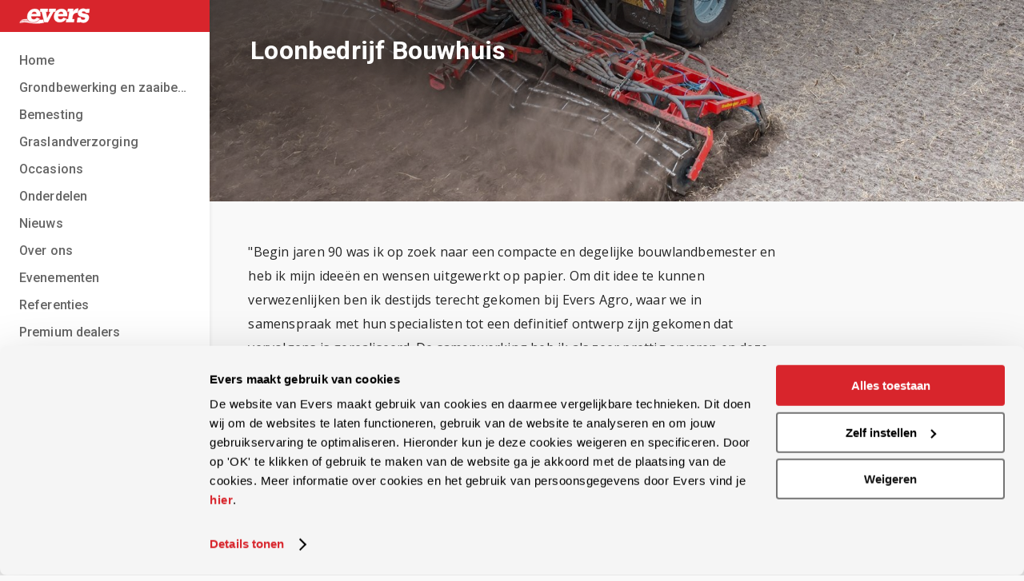

--- FILE ---
content_type: text/html; charset=UTF-8
request_url: https://www.eversagro.nl/loonbedrijf-bouwhuis
body_size: 5415
content:
<!DOCTYPE html>
<html xmlns="http://www.w3.org/1999/xhtml"
xml:lang="nl"
lang="nl">
<head>
<script>
window.dataLayer = window.dataLayer || [];
</script>
<!-- Google Tag Manager -->
<script>
(function (w, d, s, l, i) {
w[l] = w[l] || [];
w[l].push({
'gtm.start': new Date().getTime(),
event: 'gtm.js',
});
var f  = d.getElementsByTagName(s)[0],
j  = d.createElement(s),
dl = l != 'dataLayer' ? '&l=' + l : '';
j.async = true;
j.src =
'https://www.googletagmanager.com/gtm.js?id=' + i + dl;
f.parentNode.insertBefore(j, f);
})(window, document, 'script', 'dataLayer', 'GTM-PNTQCT');
</script>
<!-- End Google Tag Manager -->
<title>Loonbedrijf Bouwhuis</title>
<meta name="description"
content="" />
<meta name="robots"
content="index,follow,noydir,noodp" />
<meta http-equiv="Content-Type"
content="text/html; charset=UTF-8" />
<meta name="viewport"
content="width=device-width, initial-scale=1.0, viewport-fit=cover" />
<link rel="canonical"
href="" />
<link rel="stylesheet"
type="text/css"
media="screen"
href="/css/website.css?id=03ea0ee41e39cc6a7e49" />
<link rel="stylesheet"
href="https://i.icomoon.io/public/6a6aadce1f/eversagro/style.css">
<link rel="stylesheet"
href="https://fonts.googleapis.com/css?family=Open+Sans:400,600,700|Roboto:400,500,700">
<link rel="apple-touch-icon"
sizes="180x180"
href="/favicon/apple-touch-icon.png">
<link rel="icon"
type="image/png"
sizes="32x32"
href="/favicon/favicon-32x32.png">
<link rel="icon"
type="image/png"
sizes="16x16"
href="/favicon/favicon-16x16.png">
<link rel="manifest"
href="/favicon/manifest.json">
<link rel="mask-icon"
href="/favicon/safari-pinned-tab.svg"
color="#5bbad5">
<meta name="theme-color"
content="#ffffff">
<script type="application/ld+json">
{
"@context": "https://schema.org",
"@type": "Organization",
"url": "https://eversagro.nl",
"logo": "https://www.eversagro.nl/images/google-logo.png",
"contactPoint": {
"telephone": "+31 (0)546 644 866",
"contactType": "customer service"
}
}
</script>
</head>
<body>
<!-- Google Tag Manager (noscript) -->
<noscript>
<iframe src="https://www.googletagmanager.com/ns.html?id=GTM-PNTQCT"
height="0"
width="0"
style="display:none;visibility:hidden"></iframe>
</noscript>
<!-- End Google Tag Manager (noscript) -->
<nav class="nav">
<a href="/"
title="Home">
<div class="logo-holder">
<img src="/images/logo.svg"
alt="Evers Agro logo"
class="logo">
</div>
</a>
<ul class="menu-links">
<li>
<a href="/"
title="Home">Home</a>
</li>
<li>
<a href="https://www.eversagro.nl/grondbewerking"
title="">Grondbewerking en zaaibedbereiding</a>
<ul class="hovermenu ">
<li>
<a href="https://www.eversagro.nl/grondbewerking/ondergrond-woelen"
title="/grondbewerking">Ondergrond woelen en diepwoelen</a>
<ul class="hovermenu">
<li>
<a href="https://www.eversagro.nl/grondbewerking/grondmengen-of-lostrekken/vaste-tand-cultivator"
title="">Vaste tand cultivator</a>
</li>
<li>
<a href="https://www.eversagro.nl/grondbewerking/grondmengen-of-lostrekken/deelbare-cultivator"
title="">Deelbare cultivator met woelerfunctie</a>
</li>
<li>
<a href="https://www.eversagro.nl/grondbewerking/grondmengen-of-lostrekken/diepwoeler"
title="">Diepwoeler</a>
</li>
<li>
<a href="https://www.eversagro.nl/grondbewerking/cultiveren/voorzet-cultivator"
title="">Voorzetcultivator - Voorzetwoeler</a>
</li>
<li>
<a href="https://www.eversagro.nl/grondbewerking/ondergrond-woelen/ruggenteelt-woeler"
title="">Rijenteeltwoeler</a>
</li>
</ul>
</li>
<li>
<a href="https://www.eversagro.nl/grondbewerking/cultiveren"
title="/grondbewerking">Cultiveren</a>
<ul class="hovermenu">
<li>
<a href="https://www.eversagro.nl/grondbewerking/zaaibedbereiding/verende-tand-cultivator"
title="">Verende tand cultivator</a>
</li>
<li>
<a href="https://www.eversagro.nl/grondbewerking/stoppelbewerking/stoppelcultivator"
title="">Stoppelcultivator</a>
</li>
<li>
<a href="https://www.eversagro.nl/grondbewerking/grondmengen-of-lostrekken/vaste-tand-cultivator"
title="">Vaste tand cultivator</a>
</li>
<li>
<a href="https://www.eversagro.nl/grondbewerking/grondmengen-of-lostrekken/deelbare-cultivator"
title="">Deelbare cultivator met woelerfunctie</a>
</li>
<li>
<a href="https://www.eversagro.nl/grondbewerking/cultiveren/voorzet-cultivator"
title="">Voorzetcultivator - Voorzetwoeler</a>
</li>
</ul>
</li>
<li>
<a href="https://www.eversagro.nl/grondbewerking/groenbemester-inwerken"
title="/grondbewerking">Groenbemester inwerken</a>
<ul class="hovermenu">
<li>
<a href="https://www.eversagro.nl/grondbewerking/groenbemester-inwerken/snijrollen"
title="">Snijrollen</a>
</li>
<li>
<a href="https://www.eversagro.nl/grondbewerking/zaaibedbereiding/verende-tand-cultivator"
title="">Verende tand cultivator</a>
</li>
<li>
<a href="https://www.eversagro.nl/grondbewerking/stoppelbewerking/2-of-4-balks-schijveneg"
title="">2 balks schijveneg</a>
</li>
<li>
<a href="https://www.eversagro.nl/grondbewerking/stoppelbewerking/stoppelcultivator"
title="">Stoppelcultivator</a>
</li>
<li>
<a href="https://www.eversagro.nl/grondbewerking/grondmengen-of-lostrekken/vaste-tand-cultivator"
title="">Vaste tand cultivator</a>
</li>
<li>
<a href="https://www.eversagro.nl/grondbewerking/grondmengen-of-lostrekken/deelbare-cultivator"
title="">Deelbare cultivator met woelerfunctie</a>
</li>
<li>
<a href="https://www.eversagro.nl/grondbewerking/stoppelbewerking/4-balks-schijveneg"
title="">4 balks schijveneg</a>
</li>
<li>
<a href="https://www.eversagro.nl/grondbewerking-en-zaaibedbereiding/groenbemester-inwerken/vlaksnijder"
title="">Vlaksnijder </a>
</li>
</ul>
</li>
<li>
<a href="https://www.eversagro.nl/grondbewerking/stoppelbewerking"
title="/grondbewerking">Stoppelbewerking</a>
<ul class="hovermenu">
<li>
<a href="https://www.eversagro.nl/grondbewerking/groenbemester-inwerken/snijrollen"
title="">Snijrollen</a>
</li>
<li>
<a href="https://www.eversagro.nl/grondbewerking/stoppelbewerking/2-of-4-balks-schijveneg"
title="">2 balks schijveneg</a>
</li>
<li>
<a href="https://www.eversagro.nl/grondbewerking/stoppelbewerking/stoppelcultivator"
title="">Stoppelcultivator</a>
</li>
<li>
<a href="https://www.eversagro.nl/grondbewerking/stoppelbewerking/4-balks-schijveneg"
title="">4 balks schijveneg</a>
</li>
<li>
<a href="https://www.eversagro.nl/grondbewerking-en-zaaibedbereiding/groenbemester-inwerken/vlaksnijder"
title="">Vlaksnijder </a>
</li>
</ul>
</li>
<li>
<a href="https://www.eversagro.nl/bouwlandbemesting/stoppelbemester"
title="/bouwlandbemesting">Stoppelbewerking en bemesting</a>
<ul class="hovermenu">
<li>
<a href="https://www.eversagro.nl/bouwlandbemesters/volveldsbemesting/schijvenbemester"
title="">Schijvenbemester</a>
</li>
<li>
<a href="https://www.eversagro.nl/bouwlandbemesting/volveldsbemesting/schijvenbemester-1-schijfrij"
title="">Schijvenbemester 1-schijfrij</a>
</li>
</ul>
</li>
<li>
<a href="https://www.eversagro.nl/grondbewerking/zaaibedbereiding"
title="/grondbewerking">Zaaibedbereiding</a>
<ul class="hovermenu">
<li>
<a href="https://www.eversagro.nl/grondbewerking/bodem-aandrukken/aandrukrollen"
title="">Rollen</a>
</li>
<li>
<a href="https://www.eversagro.nl/grondbewerking/zaaibedbereiding/verende-tand-cultivator"
title="">Verende tand cultivator</a>
</li>
<li>
<a href="https://www.eversagro.nl/grondbewerking/stoppelbewerking/2-of-4-balks-schijveneg"
title="">2 balks schijveneg</a>
</li>
<li>
<a href="https://www.eversagro.nl/grondbewerking/verkruimeling-en-diepteregeling/nalopers"
title="">Nalopers</a>
</li>
<li>
<a href="https://www.eversagro.nl/grondbewerking/egaliseren/vorenpakker"
title="">Vorenpakker</a>
</li>
<li>
<a href="https://www.eversagro.nl/grondbewerking/grondmengen-of-lostrekken/vaste-tand-cultivator"
title="">Vaste tand cultivator</a>
</li>
<li>
<a href="https://www.eversagro.nl/grondbewerking/grondmengen-of-lostrekken/deelbare-cultivator"
title="">Deelbare cultivator met woelerfunctie</a>
</li>
<li>
<a href="https://www.eversagro.nl/grondbewerking/stoppelbewerking/4-balks-schijveneg"
title="">4 balks schijveneg</a>
</li>
<li>
<a href="https://www.eversagro.nl/grondbewerking/zaaibedbereiding/zaaibedcombinatie"
title="">Zaaibedcombinatie</a>
</li>
<li>
<a href="https://www.eversagro.nl/graslandverzorging/zaaimachines/pneumatische-zaaimachine"
title="">Pneumatische zaaimachine</a>
</li>
<li>
<a href="https://www.eversagro.nl/grondbewerking-en-zaaibedbereiding/zaaibedbereiding/zaaibedbereiders"
title="">Zaaibedbereiders</a>
</li>
</ul>
</li>
<li>
<a href="https://www.eversagro.nl/grondbewerking/niet-kerende-grondbewerking"
title="/grondbewerking">Niet kerende grondbewerking</a>
<ul class="hovermenu">
<li>
<a href="https://www.eversagro.nl/grondbewerking/grondmengen-of-lostrekken/vaste-tand-cultivator"
title="">Vaste tand cultivator</a>
</li>
<li>
<a href="https://www.eversagro.nl/grondbewerking/grondmengen-of-lostrekken/deelbare-cultivator"
title="">Deelbare cultivator met woelerfunctie</a>
</li>
<li>
<a href="https://www.eversagro.nl/grondbewerking/grondmengen-of-lostrekken/diepwoeler"
title="">Diepwoeler</a>
</li>
</ul>
</li>
<li>
<a href="https://www.eversagro.nl/grondbewerking/egaliseren"
title="/grondbewerking">Egaliseren</a>
<ul class="hovermenu">
<li>
<a href="https://www.eversagro.nl/grondbewerking/egaliseren/schuifblad"
title="">Schuifblad</a>
</li>
<li>
<a href="https://www.eversagro.nl/grondbewerking/zaaibedbereiding/verende-tand-cultivator"
title="">Verende tand cultivator</a>
</li>
<li>
<a href="https://www.eversagro.nl/grondbewerking/stoppelbewerking/2-of-4-balks-schijveneg"
title="">2 balks schijveneg</a>
</li>
<li>
<a href="https://www.eversagro.nl/grondbewerking/verkruimeling-en-diepteregeling/nalopers"
title="">Nalopers</a>
</li>
<li>
<a href="https://www.eversagro.nl/grondbewerking/egaliseren/vorenpakker"
title="">Vorenpakker</a>
</li>
<li>
<a href="https://www.eversagro.nl/grondbewerking/grondmengen-of-lostrekken/vaste-tand-cultivator"
title="">Vaste tand cultivator</a>
</li>
<li>
<a href="https://www.eversagro.nl/grondbewerking/stoppelbewerking/4-balks-schijveneg"
title="">4 balks schijveneg</a>
</li>
</ul>
</li>
<li>
<a href="https://www.eversagro.nl/grondbewerking/gras-activeren"
title="/grondbewerking">Egaliseren, verkruimelen en aandrukken</a>
<ul class="hovermenu">
<li>
<a href="https://www.eversagro.nl/grondbewerking/bodem-aandrukken/aandrukrollen"
title="">Rollen</a>
</li>
</ul>
</li>
<li>
<a href="https://www.eversagro.nl/grondbewerking/verkruimeling-en-diepteregeling"
title="/grondbewerking">Verkruimeling en diepteregeling</a>
<ul class="hovermenu">
<li>
<a href="https://www.eversagro.nl/grondbewerking/groenbemester-inwerken/snijrollen"
title="">Snijrollen</a>
</li>
<li>
<a href="https://www.eversagro.nl/grondbewerking/verkruimeling-en-diepteregeling/nalopers"
title="">Nalopers</a>
</li>
</ul>
</li>
<li>
<a href="https://www.eversagro.nl/grondbewerking/bodem-aandrukken"
title="/grondbewerking">Bodem aandrukken</a>
<ul class="hovermenu">
<li>
<a href="https://www.eversagro.nl/grondbewerking/bodem-aandrukken/aandrukrollen"
title="">Rollen</a>
</li>
<li>
<a href="https://www.eversagro.nl/grondbewerking/verkruimeling-en-diepteregeling/nalopers"
title="">Nalopers</a>
</li>
<li>
<a href="https://www.eversagro.nl/grondbewerking/egaliseren/vorenpakker"
title="">Vorenpakker</a>
</li>
</ul>
</li>
<li>
<a href="https://www.eversagro.nl/grondbewerking/schoffelen"
title="/grondbewerking">Schoffelen</a>
<ul class="hovermenu">
<li>
<a href="https://www.eversagro.nl/grondbewerking-en-zaaibedbereiding/schoffelen/schoffel-bemester"
title="">Schoffelbemester</a>
</li>
</ul>
</li>
<li>
<a href="https://www.eversagro.nl/graslandverzorging/zaaimachines"
title="/graslandverzorging">Zaaimachines</a>
<ul class="hovermenu">
<li>
<a href="https://www.eversagro.nl/graslandverzorging/zaaimachines/mechanische-zaaimachine"
title="">Mechanische zaaimachine</a>
</li>
<li>
<a href="https://www.eversagro.nl/graslandverzorging/zaaimachines/pneumatische-zaaimachine"
title="">Pneumatische zaaimachine</a>
</li>
<li>
<a href="https://www.eversagro.nl/graslandverzorging/grasland-doorzaaien-verjongen/combi-zaaimachine"
title="">Combi-zaaimachine</a>
</li>
</ul>
</li>
</ul>
</li>
<li>
<a href="https://www.eversagro.nl/bouwlandbemesting"
title="">Bemesting</a>
<ul class="hovermenu ">
<li>
<a href="https://www.eversagro.nl/bouwlandbemesting/volveldsbemesting"
title="/bouwlandbemesting">Volveldsbemesting </a>
<ul class="hovermenu">
<li>
<a href="https://www.eversagro.nl/bouwlandbemesters/volveldsbemesting/schijvenbemester"
title="">Schijvenbemester</a>
</li>
<li>
<a href="https://www.eversagro.nl/bouwlandbemesters/volveldsbemesting/2-rijen-tandenbemester"
title="">Vaste of verende tandenbemester</a>
</li>
<li>
<a href="https://www.eversagro.nl/bouwlandbemesting/volveldsbemesting/schijvenbemester-1-schijfrij"
title="">Schijvenbemester 1-schijfrij</a>
</li>
</ul>
</li>
<li>
<a href="https://www.eversagro.nl/bouwlandbemesting/stoppelbemester"
title="/bouwlandbemesting">Stoppelbewerking en bemesting</a>
<ul class="hovermenu">
<li>
<a href="https://www.eversagro.nl/bouwlandbemesters/volveldsbemesting/schijvenbemester"
title="">Schijvenbemester</a>
</li>
<li>
<a href="https://www.eversagro.nl/bouwlandbemesting/volveldsbemesting/schijvenbemester-1-schijfrij"
title="">Schijvenbemester 1-schijfrij</a>
</li>
</ul>
</li>
<li>
<a href="https://www.eversagro.nl/bouwlandbemesting/combibemester-voor-bouwland-en-grasland"
title="/bouwlandbemesting">Combi zodebemester</a>
<ul class="hovermenu">
<li>
<a href="https://www.eversagro.nl/bouwlandbemesting/combibemesters/quadrodisc-combi-bemester"
title="">Combi zodebemester graan, gras en bouwland</a>
</li>
</ul>
</li>
<li>
<a href="https://www.eversagro.nl/bouwlandbemesting/rijenbemesting"
title="/bouwlandbemesting">Rijenbemesting</a>
<ul class="hovermenu">
<li>
<a href="https://www.eversagro.nl/bouwlandbemesters/rijenbemesting/onbewerkte-grond"
title="">Rijenbemesting onbewerkte akker</a>
</li>
<li>
<a href="https://www.eversagro.nl/bemesting/rijenbemesting/rijenbemesting-on-en-voorbewerkte-akker"
title="">Rijenbemesting on- en voorbewerkte akker</a>
</li>
</ul>
</li>
<li>
<a href="https://www.eversagro.nl/grondbewerking/schoffelen"
title="/grondbewerking">Schoffelen</a>
<ul class="hovermenu">
<li>
<a href="https://www.eversagro.nl/grondbewerking-en-zaaibedbereiding/schoffelen/schoffel-bemester"
title="">Schoffelbemester</a>
</li>
</ul>
</li>
<li>
<a href="https://www.eversagro.nl/bouwlandbemesting/sleepslangbemesting"
title="/bouwlandbemesting">Sleepslangbemesting </a>
<ul class="hovermenu">
<li>
<a href="https://www.eversagro.nl/bemesting/sleepslangbemesting/sleepslangbemesting"
title="">Sleepslangbemesting  </a>
</li>
</ul>
</li>
</ul>
</li>
<li>
<a href="https://www.eversagro.nl/graslandverzorging"
title="">Graslandverzorging</a>
<ul class="hovermenu ">
<li>
<a href="https://www.eversagro.nl/graslandverzorging/bodemverdichting"
title="/graslandverzorging">Bodemverdichting opheffen</a>
<ul class="hovermenu">
<li>
<a href="https://www.eversagro.nl/graslandverzorging/bodemverdichting/woeler"
title="">Graslandwoeler</a>
</li>
</ul>
</li>
<li>
<a href="https://www.eversagro.nl/grondbewerking/groenbemester-inwerken"
title="/grondbewerking">Groenbemester inwerken</a>
<ul class="hovermenu">
<li>
<a href="https://www.eversagro.nl/grondbewerking/groenbemester-inwerken/snijrollen"
title="">Snijrollen</a>
</li>
<li>
<a href="https://www.eversagro.nl/grondbewerking/zaaibedbereiding/verende-tand-cultivator"
title="">Verende tand cultivator</a>
</li>
<li>
<a href="https://www.eversagro.nl/grondbewerking/stoppelbewerking/2-of-4-balks-schijveneg"
title="">2 balks schijveneg</a>
</li>
<li>
<a href="https://www.eversagro.nl/grondbewerking/stoppelbewerking/stoppelcultivator"
title="">Stoppelcultivator</a>
</li>
<li>
<a href="https://www.eversagro.nl/grondbewerking/grondmengen-of-lostrekken/vaste-tand-cultivator"
title="">Vaste tand cultivator</a>
</li>
<li>
<a href="https://www.eversagro.nl/grondbewerking/grondmengen-of-lostrekken/deelbare-cultivator"
title="">Deelbare cultivator met woelerfunctie</a>
</li>
<li>
<a href="https://www.eversagro.nl/grondbewerking/stoppelbewerking/4-balks-schijveneg"
title="">4 balks schijveneg</a>
</li>
<li>
<a href="https://www.eversagro.nl/grondbewerking-en-zaaibedbereiding/groenbemester-inwerken/vlaksnijder"
title="">Vlaksnijder </a>
</li>
</ul>
</li>
<li>
<a href="https://www.eversagro.nl/grondbewerking/stoppelbewerking"
title="/grondbewerking">Stoppelbewerking</a>
<ul class="hovermenu">
<li>
<a href="https://www.eversagro.nl/grondbewerking/groenbemester-inwerken/snijrollen"
title="">Snijrollen</a>
</li>
<li>
<a href="https://www.eversagro.nl/grondbewerking/stoppelbewerking/2-of-4-balks-schijveneg"
title="">2 balks schijveneg</a>
</li>
<li>
<a href="https://www.eversagro.nl/grondbewerking/stoppelbewerking/stoppelcultivator"
title="">Stoppelcultivator</a>
</li>
<li>
<a href="https://www.eversagro.nl/grondbewerking/stoppelbewerking/4-balks-schijveneg"
title="">4 balks schijveneg</a>
</li>
<li>
<a href="https://www.eversagro.nl/grondbewerking-en-zaaibedbereiding/groenbemester-inwerken/vlaksnijder"
title="">Vlaksnijder </a>
</li>
</ul>
</li>
<li>
<a href="https://www.eversagro.nl/graslandverzorging/beluchten"
title="/graslandverzorging">Grasland beluchten</a>
<ul class="hovermenu">
<li>
<a href="https://www.eversagro.nl/graslandverzorging/beluchten/beluchter"
title="">Graslandbeluchter</a>
</li>
</ul>
</li>
<li>
<a href="https://www.eversagro.nl/graslandverzorging/eggen"
title="/graslandverzorging">Wiedeg en frontwiedeg</a>
<ul class="hovermenu">
<li>
<a href="https://www.eversagro.nl/graslandverzorging/grasland-verjonging/wiedeg"
title="">Evers Fronteg </a>
</li>
<li>
<a href="https://www.eversagro.nl/graslandverzorging/eggen/grass-profi"
title="">Grass Profi doorzaaimachine</a>
</li>
</ul>
</li>
<li>
<a href="https://www.eversagro.nl/graslandverzorging/doorzaaien"
title="/graslandverzorging">Grasland doorzaaien - verjongen</a>
<ul class="hovermenu">
<li>
<a href="https://www.eversagro.nl/graslandverzorging/grasland-verjonging/wiedeg"
title="">Evers Fronteg </a>
</li>
<li>
<a href="https://www.eversagro.nl/graslandverzorging/eggen/grass-profi"
title="">Grass Profi doorzaaimachine</a>
</li>
<li>
<a href="https://www.eversagro.nl/graslandverzorging/grasland-doorzaaien-verjongen/combi-zaaimachine"
title="">Combi-zaaimachine</a>
</li>
<li>
<a href="https://www.eversagro.nl/grondbewerking-en-zaaibedbereiding/groenbemester-inwerken/vlaksnijder"
title="">Vlaksnijder </a>
</li>
</ul>
</li>
<li>
<a href="https://www.eversagro.nl/graslandverzorging/zaaimachines"
title="/graslandverzorging">Zaaimachines</a>
<ul class="hovermenu">
<li>
<a href="https://www.eversagro.nl/graslandverzorging/zaaimachines/mechanische-zaaimachine"
title="">Mechanische zaaimachine</a>
</li>
<li>
<a href="https://www.eversagro.nl/graslandverzorging/zaaimachines/pneumatische-zaaimachine"
title="">Pneumatische zaaimachine</a>
</li>
<li>
<a href="https://www.eversagro.nl/graslandverzorging/grasland-doorzaaien-verjongen/combi-zaaimachine"
title="">Combi-zaaimachine</a>
</li>
</ul>
</li>
<li>
<a href="https://www.eversagro.nl/grondbewerking/grasland-rollen"
title="/grondbewerking">Grasland rollen </a>
<ul class="hovermenu">
<li>
<a href="https://www.eversagro.nl/grondbewerking/bodem-aandrukken/aandrukrollen"
title="">Rollen</a>
</li>
</ul>
</li>
</ul>
</li>
<li>
<a href="https://www.eversagro.nl/occasions"
title="Occasions">
Occasions
</a>
</li>
<li>
<a href="https://www.eversagro.nl/onderdelen"
title="Onderdelen">
Onderdelen
</a>
</li>
<li>
<a href="https://www.eversagro.nl/nieuws"
title="Nieuws">
Nieuws
</a>
</li>
<li>
<a href="https://www.eversagro.nl/over-ons"
title="Over ons">
Over ons
</a>
<ul class="hovermenu about-us">
<li>
<a href="https://www.eversagro.nl/over-ons"
title="Over ons">
Over ons
</a>
</li>
<li>
<a href="https://www.eversagro.nl/vacatures"
title="Vacatures">
Vacatures
</a>
</li>
<li>
<a href="https://www.eversagro.nl/bedrijfsexcursie"
title="Bedrijfsexcursie">
Bedrijfsexcursie
</a>
</li>
<li>
<a href="https://www.eversagro.nl/certificeringen"
title="Certificeringen">
Certificeringen
</a>
</li>
<li>
<a href="https://www.eversagro.nl/lidmaatschappen"
title="Lidmaatschappen">
Lidmaatschappen
</a>
</li>
<li>
<a href="https://www.eversagro.nl/privacy"
title="Privacy">
Privacy
</a>
</li>
</ul>
</li>
<li>
<a href="https://www.eversagro.nl/evenementen/aankomende"
title="Evenementen">
Evenementen
</a>
</li>
<li>
<a href="/referenties"
title="Referenties">
Referenties
</a>
</li>
<li>
<a href="/premium-dealers"
title="Premium dealers">
Premium dealers
</a>
</li>
<li>
<a href="/contact"
title="Contact">
Contact
</a>
</li>
</ul>
<div class="bottom-top">
<div class="contact-information">
<a class="phone-number"
href="tel:+31546644866"
title="Evers Agro bellen">+31 (0)546 644 866</a>
<a class="email"
href="mailto:info@eversagro.nl"
title="Evers Agro mailen">info@eversagro.nl</a>
</div>
</div>
<div class="bottom-bottom">
<div class="language-switcher"
id="open-switcher">
<a class="danish"
href="https://eversagro.com/"
title="Gå til den danske hjemmeside">
<img src="/images/dk.svg"
class="flag"
alt="Dansk">
<span class="language-name">Dansk</span>
</a>
<a class="english"
href="https://eversagro.com/"
title="Go to the English website">
<img src="/images/gb.svg"
class="flag"
alt="English">
<span class="language-name">English</span>
</a>
<a class="german"
href="https://eversagro.de/"
title="Gehe auf die deutsche Website">
<img src="/images/de.svg"
class="flag"
alt="Deutsch">
<span class="language-name">Deutsch</span>
</a>
<a href="https://www.eversagro.fr/"
title="Aller sur le site français"
class="french">
<img src="/images/fr.svg"
class="flag"
alt="Français">
<span class="language-name">Français</span>
</a>
<a href="https://eversagro.com/"
class="polish"
title="Wejdź na Polską Stronę">
<img src="/images/pl.svg"
class="flag"
alt="Polski">
<span class="language-name">Polski</span>
</a>
<div class="netherlands"
id="switch-language">
<img src="/images/nl.svg"
class="flag"
alt="Nederlands">
<span class="language-name">Nederlands</span>
<span class="icon-dropdownArrows"></span>
</div>
</div>
</div>
</nav>
<div class="mobile-nav">
<a href="/"
title="Home">
<img src="/images/logo.svg"
alt="Evers Agro logo"
class="logo">
</a>
<div class="actions">
<a href="tel:+31546644866"
title="Evers Agro bellen">
<span class="icon-call"></span>
</a>
<span class="icon-menu"
id="icon-menu"></span>
</div>
</div>
<div class="menu-modal"
id="menu-modal">
<div class="topbar">
<span class="icon-close"
id="icon-close"></span>
</div>
<div class="menu-container">
<ul class="menu-links">
<li>
<a href="/"
title="Home">Home</a>
</li>
<li>
<a href="https://www.eversagro.nl/grondbewerking"
title="">
Grondbewerking en zaaibedbereiding
</a>
<button type="button"
class="dropdown-button">
<span class="icon-dropdownArrow"></span>
</button>
<ul class="submenu">
<li>
<a href="https://www.eversagro.nl/grondbewerking/ondergrond-woelen"
title="/grondbewerking">
Ondergrond woelen en diepwoelen
</a>
<button type="button"
class="dropdown-button">
<span class="icon-dropdownArrow"></span>
</button>
<ul class="submenu">
<li>
<a href="https://www.eversagro.nl/grondbewerking/grondmengen-of-lostrekken/vaste-tand-cultivator"
title="">Vaste tand cultivator</a>
</li>
<li>
<a href="https://www.eversagro.nl/grondbewerking/grondmengen-of-lostrekken/deelbare-cultivator"
title="">Deelbare cultivator met woelerfunctie</a>
</li>
<li>
<a href="https://www.eversagro.nl/grondbewerking/grondmengen-of-lostrekken/diepwoeler"
title="">Diepwoeler</a>
</li>
<li>
<a href="https://www.eversagro.nl/grondbewerking/cultiveren/voorzet-cultivator"
title="">Voorzetcultivator - Voorzetwoeler</a>
</li>
<li>
<a href="https://www.eversagro.nl/grondbewerking/ondergrond-woelen/ruggenteelt-woeler"
title="">Rijenteeltwoeler</a>
</li>
</ul>
</li>
<li>
<a href="https://www.eversagro.nl/grondbewerking/cultiveren"
title="/grondbewerking">
Cultiveren
</a>
<button type="button"
class="dropdown-button">
<span class="icon-dropdownArrow"></span>
</button>
<ul class="submenu">
<li>
<a href="https://www.eversagro.nl/grondbewerking/zaaibedbereiding/verende-tand-cultivator"
title="">Verende tand cultivator</a>
</li>
<li>
<a href="https://www.eversagro.nl/grondbewerking/stoppelbewerking/stoppelcultivator"
title="">Stoppelcultivator</a>
</li>
<li>
<a href="https://www.eversagro.nl/grondbewerking/grondmengen-of-lostrekken/vaste-tand-cultivator"
title="">Vaste tand cultivator</a>
</li>
<li>
<a href="https://www.eversagro.nl/grondbewerking/grondmengen-of-lostrekken/deelbare-cultivator"
title="">Deelbare cultivator met woelerfunctie</a>
</li>
<li>
<a href="https://www.eversagro.nl/grondbewerking/cultiveren/voorzet-cultivator"
title="">Voorzetcultivator - Voorzetwoeler</a>
</li>
</ul>
</li>
<li>
<a href="https://www.eversagro.nl/grondbewerking/groenbemester-inwerken"
title="/grondbewerking">
Groenbemester inwerken
</a>
<button type="button"
class="dropdown-button">
<span class="icon-dropdownArrow"></span>
</button>
<ul class="submenu">
<li>
<a href="https://www.eversagro.nl/grondbewerking/groenbemester-inwerken/snijrollen"
title="">Snijrollen</a>
</li>
<li>
<a href="https://www.eversagro.nl/grondbewerking/zaaibedbereiding/verende-tand-cultivator"
title="">Verende tand cultivator</a>
</li>
<li>
<a href="https://www.eversagro.nl/grondbewerking/stoppelbewerking/2-of-4-balks-schijveneg"
title="">2 balks schijveneg</a>
</li>
<li>
<a href="https://www.eversagro.nl/grondbewerking/stoppelbewerking/stoppelcultivator"
title="">Stoppelcultivator</a>
</li>
<li>
<a href="https://www.eversagro.nl/grondbewerking/grondmengen-of-lostrekken/vaste-tand-cultivator"
title="">Vaste tand cultivator</a>
</li>
<li>
<a href="https://www.eversagro.nl/grondbewerking/grondmengen-of-lostrekken/deelbare-cultivator"
title="">Deelbare cultivator met woelerfunctie</a>
</li>
<li>
<a href="https://www.eversagro.nl/grondbewerking/stoppelbewerking/4-balks-schijveneg"
title="">4 balks schijveneg</a>
</li>
<li>
<a href="https://www.eversagro.nl/grondbewerking-en-zaaibedbereiding/groenbemester-inwerken/vlaksnijder"
title="">Vlaksnijder </a>
</li>
</ul>
</li>
<li>
<a href="https://www.eversagro.nl/grondbewerking/stoppelbewerking"
title="/grondbewerking">
Stoppelbewerking
</a>
<button type="button"
class="dropdown-button">
<span class="icon-dropdownArrow"></span>
</button>
<ul class="submenu">
<li>
<a href="https://www.eversagro.nl/grondbewerking/groenbemester-inwerken/snijrollen"
title="">Snijrollen</a>
</li>
<li>
<a href="https://www.eversagro.nl/grondbewerking/stoppelbewerking/2-of-4-balks-schijveneg"
title="">2 balks schijveneg</a>
</li>
<li>
<a href="https://www.eversagro.nl/grondbewerking/stoppelbewerking/stoppelcultivator"
title="">Stoppelcultivator</a>
</li>
<li>
<a href="https://www.eversagro.nl/grondbewerking/stoppelbewerking/4-balks-schijveneg"
title="">4 balks schijveneg</a>
</li>
<li>
<a href="https://www.eversagro.nl/grondbewerking-en-zaaibedbereiding/groenbemester-inwerken/vlaksnijder"
title="">Vlaksnijder </a>
</li>
</ul>
</li>
<li>
<a href="https://www.eversagro.nl/bouwlandbemesting/stoppelbemester"
title="/bouwlandbemesting">
Stoppelbewerking en bemesting
</a>
<button type="button"
class="dropdown-button">
<span class="icon-dropdownArrow"></span>
</button>
<ul class="submenu">
<li>
<a href="https://www.eversagro.nl/bouwlandbemesters/volveldsbemesting/schijvenbemester"
title="">Schijvenbemester</a>
</li>
<li>
<a href="https://www.eversagro.nl/bouwlandbemesting/volveldsbemesting/schijvenbemester-1-schijfrij"
title="">Schijvenbemester 1-schijfrij</a>
</li>
</ul>
</li>
<li>
<a href="https://www.eversagro.nl/grondbewerking/zaaibedbereiding"
title="/grondbewerking">
Zaaibedbereiding
</a>
<button type="button"
class="dropdown-button">
<span class="icon-dropdownArrow"></span>
</button>
<ul class="submenu">
<li>
<a href="https://www.eversagro.nl/grondbewerking/bodem-aandrukken/aandrukrollen"
title="">Rollen</a>
</li>
<li>
<a href="https://www.eversagro.nl/grondbewerking/zaaibedbereiding/verende-tand-cultivator"
title="">Verende tand cultivator</a>
</li>
<li>
<a href="https://www.eversagro.nl/grondbewerking/stoppelbewerking/2-of-4-balks-schijveneg"
title="">2 balks schijveneg</a>
</li>
<li>
<a href="https://www.eversagro.nl/grondbewerking/verkruimeling-en-diepteregeling/nalopers"
title="">Nalopers</a>
</li>
<li>
<a href="https://www.eversagro.nl/grondbewerking/egaliseren/vorenpakker"
title="">Vorenpakker</a>
</li>
<li>
<a href="https://www.eversagro.nl/grondbewerking/grondmengen-of-lostrekken/vaste-tand-cultivator"
title="">Vaste tand cultivator</a>
</li>
<li>
<a href="https://www.eversagro.nl/grondbewerking/grondmengen-of-lostrekken/deelbare-cultivator"
title="">Deelbare cultivator met woelerfunctie</a>
</li>
<li>
<a href="https://www.eversagro.nl/grondbewerking/stoppelbewerking/4-balks-schijveneg"
title="">4 balks schijveneg</a>
</li>
<li>
<a href="https://www.eversagro.nl/grondbewerking/zaaibedbereiding/zaaibedcombinatie"
title="">Zaaibedcombinatie</a>
</li>
<li>
<a href="https://www.eversagro.nl/graslandverzorging/zaaimachines/pneumatische-zaaimachine"
title="">Pneumatische zaaimachine</a>
</li>
<li>
<a href="https://www.eversagro.nl/grondbewerking-en-zaaibedbereiding/zaaibedbereiding/zaaibedbereiders"
title="">Zaaibedbereiders</a>
</li>
</ul>
</li>
<li>
<a href="https://www.eversagro.nl/grondbewerking/niet-kerende-grondbewerking"
title="/grondbewerking">
Niet kerende grondbewerking
</a>
<button type="button"
class="dropdown-button">
<span class="icon-dropdownArrow"></span>
</button>
<ul class="submenu">
<li>
<a href="https://www.eversagro.nl/grondbewerking/grondmengen-of-lostrekken/vaste-tand-cultivator"
title="">Vaste tand cultivator</a>
</li>
<li>
<a href="https://www.eversagro.nl/grondbewerking/grondmengen-of-lostrekken/deelbare-cultivator"
title="">Deelbare cultivator met woelerfunctie</a>
</li>
<li>
<a href="https://www.eversagro.nl/grondbewerking/grondmengen-of-lostrekken/diepwoeler"
title="">Diepwoeler</a>
</li>
</ul>
</li>
<li>
<a href="https://www.eversagro.nl/grondbewerking/egaliseren"
title="/grondbewerking">
Egaliseren
</a>
<button type="button"
class="dropdown-button">
<span class="icon-dropdownArrow"></span>
</button>
<ul class="submenu">
<li>
<a href="https://www.eversagro.nl/grondbewerking/egaliseren/schuifblad"
title="">Schuifblad</a>
</li>
<li>
<a href="https://www.eversagro.nl/grondbewerking/zaaibedbereiding/verende-tand-cultivator"
title="">Verende tand cultivator</a>
</li>
<li>
<a href="https://www.eversagro.nl/grondbewerking/stoppelbewerking/2-of-4-balks-schijveneg"
title="">2 balks schijveneg</a>
</li>
<li>
<a href="https://www.eversagro.nl/grondbewerking/verkruimeling-en-diepteregeling/nalopers"
title="">Nalopers</a>
</li>
<li>
<a href="https://www.eversagro.nl/grondbewerking/egaliseren/vorenpakker"
title="">Vorenpakker</a>
</li>
<li>
<a href="https://www.eversagro.nl/grondbewerking/grondmengen-of-lostrekken/vaste-tand-cultivator"
title="">Vaste tand cultivator</a>
</li>
<li>
<a href="https://www.eversagro.nl/grondbewerking/stoppelbewerking/4-balks-schijveneg"
title="">4 balks schijveneg</a>
</li>
</ul>
</li>
<li>
<a href="https://www.eversagro.nl/grondbewerking/gras-activeren"
title="/grondbewerking">
Egaliseren, verkruimelen en aandrukken
</a>
<button type="button"
class="dropdown-button">
<span class="icon-dropdownArrow"></span>
</button>
<ul class="submenu">
<li>
<a href="https://www.eversagro.nl/grondbewerking/bodem-aandrukken/aandrukrollen"
title="">Rollen</a>
</li>
</ul>
</li>
<li>
<a href="https://www.eversagro.nl/grondbewerking/verkruimeling-en-diepteregeling"
title="/grondbewerking">
Verkruimeling en diepteregeling
</a>
<button type="button"
class="dropdown-button">
<span class="icon-dropdownArrow"></span>
</button>
<ul class="submenu">
<li>
<a href="https://www.eversagro.nl/grondbewerking/groenbemester-inwerken/snijrollen"
title="">Snijrollen</a>
</li>
<li>
<a href="https://www.eversagro.nl/grondbewerking/verkruimeling-en-diepteregeling/nalopers"
title="">Nalopers</a>
</li>
</ul>
</li>
<li>
<a href="https://www.eversagro.nl/grondbewerking/bodem-aandrukken"
title="/grondbewerking">
Bodem aandrukken
</a>
<button type="button"
class="dropdown-button">
<span class="icon-dropdownArrow"></span>
</button>
<ul class="submenu">
<li>
<a href="https://www.eversagro.nl/grondbewerking/bodem-aandrukken/aandrukrollen"
title="">Rollen</a>
</li>
<li>
<a href="https://www.eversagro.nl/grondbewerking/verkruimeling-en-diepteregeling/nalopers"
title="">Nalopers</a>
</li>
<li>
<a href="https://www.eversagro.nl/grondbewerking/egaliseren/vorenpakker"
title="">Vorenpakker</a>
</li>
</ul>
</li>
<li>
<a href="https://www.eversagro.nl/grondbewerking/schoffelen"
title="/grondbewerking">
Schoffelen
</a>
<button type="button"
class="dropdown-button">
<span class="icon-dropdownArrow"></span>
</button>
<ul class="submenu">
<li>
<a href="https://www.eversagro.nl/grondbewerking-en-zaaibedbereiding/schoffelen/schoffel-bemester"
title="">Schoffelbemester</a>
</li>
</ul>
</li>
<li>
<a href="https://www.eversagro.nl/graslandverzorging/zaaimachines"
title="/graslandverzorging">
Zaaimachines
</a>
<button type="button"
class="dropdown-button">
<span class="icon-dropdownArrow"></span>
</button>
<ul class="submenu">
<li>
<a href="https://www.eversagro.nl/graslandverzorging/zaaimachines/mechanische-zaaimachine"
title="">Mechanische zaaimachine</a>
</li>
<li>
<a href="https://www.eversagro.nl/graslandverzorging/zaaimachines/pneumatische-zaaimachine"
title="">Pneumatische zaaimachine</a>
</li>
<li>
<a href="https://www.eversagro.nl/graslandverzorging/grasland-doorzaaien-verjongen/combi-zaaimachine"
title="">Combi-zaaimachine</a>
</li>
</ul>
</li>
</ul>
</li>
<li>
<a href="https://www.eversagro.nl/bouwlandbemesting"
title="">
Bemesting
</a>
<button type="button"
class="dropdown-button">
<span class="icon-dropdownArrow"></span>
</button>
<ul class="submenu">
<li>
<a href="https://www.eversagro.nl/bouwlandbemesting/volveldsbemesting"
title="/bouwlandbemesting">
Volveldsbemesting
</a>
<button type="button"
class="dropdown-button">
<span class="icon-dropdownArrow"></span>
</button>
<ul class="submenu">
<li>
<a href="https://www.eversagro.nl/bouwlandbemesters/volveldsbemesting/schijvenbemester"
title="">Schijvenbemester</a>
</li>
<li>
<a href="https://www.eversagro.nl/bouwlandbemesters/volveldsbemesting/2-rijen-tandenbemester"
title="">Vaste of verende tandenbemester</a>
</li>
<li>
<a href="https://www.eversagro.nl/bouwlandbemesting/volveldsbemesting/schijvenbemester-1-schijfrij"
title="">Schijvenbemester 1-schijfrij</a>
</li>
</ul>
</li>
<li>
<a href="https://www.eversagro.nl/bouwlandbemesting/stoppelbemester"
title="/bouwlandbemesting">
Stoppelbewerking en bemesting
</a>
<button type="button"
class="dropdown-button">
<span class="icon-dropdownArrow"></span>
</button>
<ul class="submenu">
<li>
<a href="https://www.eversagro.nl/bouwlandbemesters/volveldsbemesting/schijvenbemester"
title="">Schijvenbemester</a>
</li>
<li>
<a href="https://www.eversagro.nl/bouwlandbemesting/volveldsbemesting/schijvenbemester-1-schijfrij"
title="">Schijvenbemester 1-schijfrij</a>
</li>
</ul>
</li>
<li>
<a href="https://www.eversagro.nl/bouwlandbemesting/combibemester-voor-bouwland-en-grasland"
title="/bouwlandbemesting">
Combi zodebemester
</a>
<button type="button"
class="dropdown-button">
<span class="icon-dropdownArrow"></span>
</button>
<ul class="submenu">
<li>
<a href="https://www.eversagro.nl/bouwlandbemesting/combibemesters/quadrodisc-combi-bemester"
title="">Combi zodebemester graan, gras en bouwland</a>
</li>
</ul>
</li>
<li>
<a href="https://www.eversagro.nl/bouwlandbemesting/rijenbemesting"
title="/bouwlandbemesting">
Rijenbemesting
</a>
<button type="button"
class="dropdown-button">
<span class="icon-dropdownArrow"></span>
</button>
<ul class="submenu">
<li>
<a href="https://www.eversagro.nl/bouwlandbemesters/rijenbemesting/onbewerkte-grond"
title="">Rijenbemesting onbewerkte akker</a>
</li>
<li>
<a href="https://www.eversagro.nl/bemesting/rijenbemesting/rijenbemesting-on-en-voorbewerkte-akker"
title="">Rijenbemesting on- en voorbewerkte akker</a>
</li>
</ul>
</li>
<li>
<a href="https://www.eversagro.nl/grondbewerking/schoffelen"
title="/grondbewerking">
Schoffelen
</a>
<button type="button"
class="dropdown-button">
<span class="icon-dropdownArrow"></span>
</button>
<ul class="submenu">
<li>
<a href="https://www.eversagro.nl/grondbewerking-en-zaaibedbereiding/schoffelen/schoffel-bemester"
title="">Schoffelbemester</a>
</li>
</ul>
</li>
<li>
<a href="https://www.eversagro.nl/bouwlandbemesting/sleepslangbemesting"
title="/bouwlandbemesting">
Sleepslangbemesting
</a>
<button type="button"
class="dropdown-button">
<span class="icon-dropdownArrow"></span>
</button>
<ul class="submenu">
<li>
<a href="https://www.eversagro.nl/bemesting/sleepslangbemesting/sleepslangbemesting"
title="">Sleepslangbemesting  </a>
</li>
</ul>
</li>
</ul>
</li>
<li>
<a href="https://www.eversagro.nl/graslandverzorging"
title="">
Graslandverzorging
</a>
<button type="button"
class="dropdown-button">
<span class="icon-dropdownArrow"></span>
</button>
<ul class="submenu">
<li>
<a href="https://www.eversagro.nl/graslandverzorging/bodemverdichting"
title="/graslandverzorging">
Bodemverdichting opheffen
</a>
<button type="button"
class="dropdown-button">
<span class="icon-dropdownArrow"></span>
</button>
<ul class="submenu">
<li>
<a href="https://www.eversagro.nl/graslandverzorging/bodemverdichting/woeler"
title="">Graslandwoeler</a>
</li>
</ul>
</li>
<li>
<a href="https://www.eversagro.nl/grondbewerking/groenbemester-inwerken"
title="/grondbewerking">
Groenbemester inwerken
</a>
<button type="button"
class="dropdown-button">
<span class="icon-dropdownArrow"></span>
</button>
<ul class="submenu">
<li>
<a href="https://www.eversagro.nl/grondbewerking/groenbemester-inwerken/snijrollen"
title="">Snijrollen</a>
</li>
<li>
<a href="https://www.eversagro.nl/grondbewerking/zaaibedbereiding/verende-tand-cultivator"
title="">Verende tand cultivator</a>
</li>
<li>
<a href="https://www.eversagro.nl/grondbewerking/stoppelbewerking/2-of-4-balks-schijveneg"
title="">2 balks schijveneg</a>
</li>
<li>
<a href="https://www.eversagro.nl/grondbewerking/stoppelbewerking/stoppelcultivator"
title="">Stoppelcultivator</a>
</li>
<li>
<a href="https://www.eversagro.nl/grondbewerking/grondmengen-of-lostrekken/vaste-tand-cultivator"
title="">Vaste tand cultivator</a>
</li>
<li>
<a href="https://www.eversagro.nl/grondbewerking/grondmengen-of-lostrekken/deelbare-cultivator"
title="">Deelbare cultivator met woelerfunctie</a>
</li>
<li>
<a href="https://www.eversagro.nl/grondbewerking/stoppelbewerking/4-balks-schijveneg"
title="">4 balks schijveneg</a>
</li>
<li>
<a href="https://www.eversagro.nl/grondbewerking-en-zaaibedbereiding/groenbemester-inwerken/vlaksnijder"
title="">Vlaksnijder </a>
</li>
</ul>
</li>
<li>
<a href="https://www.eversagro.nl/grondbewerking/stoppelbewerking"
title="/grondbewerking">
Stoppelbewerking
</a>
<button type="button"
class="dropdown-button">
<span class="icon-dropdownArrow"></span>
</button>
<ul class="submenu">
<li>
<a href="https://www.eversagro.nl/grondbewerking/groenbemester-inwerken/snijrollen"
title="">Snijrollen</a>
</li>
<li>
<a href="https://www.eversagro.nl/grondbewerking/stoppelbewerking/2-of-4-balks-schijveneg"
title="">2 balks schijveneg</a>
</li>
<li>
<a href="https://www.eversagro.nl/grondbewerking/stoppelbewerking/stoppelcultivator"
title="">Stoppelcultivator</a>
</li>
<li>
<a href="https://www.eversagro.nl/grondbewerking/stoppelbewerking/4-balks-schijveneg"
title="">4 balks schijveneg</a>
</li>
<li>
<a href="https://www.eversagro.nl/grondbewerking-en-zaaibedbereiding/groenbemester-inwerken/vlaksnijder"
title="">Vlaksnijder </a>
</li>
</ul>
</li>
<li>
<a href="https://www.eversagro.nl/graslandverzorging/beluchten"
title="/graslandverzorging">
Grasland beluchten
</a>
<button type="button"
class="dropdown-button">
<span class="icon-dropdownArrow"></span>
</button>
<ul class="submenu">
<li>
<a href="https://www.eversagro.nl/graslandverzorging/beluchten/beluchter"
title="">Graslandbeluchter</a>
</li>
</ul>
</li>
<li>
<a href="https://www.eversagro.nl/graslandverzorging/eggen"
title="/graslandverzorging">
Wiedeg en frontwiedeg
</a>
<button type="button"
class="dropdown-button">
<span class="icon-dropdownArrow"></span>
</button>
<ul class="submenu">
<li>
<a href="https://www.eversagro.nl/graslandverzorging/grasland-verjonging/wiedeg"
title="">Evers Fronteg </a>
</li>
<li>
<a href="https://www.eversagro.nl/graslandverzorging/eggen/grass-profi"
title="">Grass Profi doorzaaimachine</a>
</li>
</ul>
</li>
<li>
<a href="https://www.eversagro.nl/graslandverzorging/doorzaaien"
title="/graslandverzorging">
Grasland doorzaaien - verjongen
</a>
<button type="button"
class="dropdown-button">
<span class="icon-dropdownArrow"></span>
</button>
<ul class="submenu">
<li>
<a href="https://www.eversagro.nl/graslandverzorging/grasland-verjonging/wiedeg"
title="">Evers Fronteg </a>
</li>
<li>
<a href="https://www.eversagro.nl/graslandverzorging/eggen/grass-profi"
title="">Grass Profi doorzaaimachine</a>
</li>
<li>
<a href="https://www.eversagro.nl/graslandverzorging/grasland-doorzaaien-verjongen/combi-zaaimachine"
title="">Combi-zaaimachine</a>
</li>
<li>
<a href="https://www.eversagro.nl/grondbewerking-en-zaaibedbereiding/groenbemester-inwerken/vlaksnijder"
title="">Vlaksnijder </a>
</li>
</ul>
</li>
<li>
<a href="https://www.eversagro.nl/graslandverzorging/zaaimachines"
title="/graslandverzorging">
Zaaimachines
</a>
<button type="button"
class="dropdown-button">
<span class="icon-dropdownArrow"></span>
</button>
<ul class="submenu">
<li>
<a href="https://www.eversagro.nl/graslandverzorging/zaaimachines/mechanische-zaaimachine"
title="">Mechanische zaaimachine</a>
</li>
<li>
<a href="https://www.eversagro.nl/graslandverzorging/zaaimachines/pneumatische-zaaimachine"
title="">Pneumatische zaaimachine</a>
</li>
<li>
<a href="https://www.eversagro.nl/graslandverzorging/grasland-doorzaaien-verjongen/combi-zaaimachine"
title="">Combi-zaaimachine</a>
</li>
</ul>
</li>
<li>
<a href="https://www.eversagro.nl/grondbewerking/grasland-rollen"
title="/grondbewerking">
Grasland rollen
</a>
<button type="button"
class="dropdown-button">
<span class="icon-dropdownArrow"></span>
</button>
<ul class="submenu">
<li>
<a href="https://www.eversagro.nl/grondbewerking/bodem-aandrukken/aandrukrollen"
title="">Rollen</a>
</li>
</ul>
</li>
</ul>
</li>
<li>
<a href="https://www.eversagro.nl/occasions"
title="Occasions">
Occasions
</a>
</li>
<li>
<a href="https://www.eversagro.nl/onderdelen"
title="Onderdelen">
Onderdelen
</a>
</li>
<li>
<a href="https://www.eversagro.nl/nieuws"
title="Nieuws">
Nieuws
</a>
</li>
<li  class="dropdown open">
<a href="https://www.eversagro.nl/over-ons"
title="Over ons">Over ons</a>
<button type="button"
class="dropdown-button">
<span class="icon-dropdownArrow"></span>
</button>
<ul class="submenu">
<li>
<a href="https://www.eversagro.nl/vacatures"
title="Vacatures">
Vacatures
</a>
</li>
<li>
<a href="https://www.eversagro.nl/bedrijfsexcursie"
title="Bedrijfsexcursie">
Bedrijfsexcursie
</a>
</li>
<li>
<a href="https://www.eversagro.nl/certificeringen"
title="Certificeringen">
Certificeringen
</a>
</li>
<li>
<a href="https://www.eversagro.nl/lidmaatschappen"
title="Lidmaatschappen">
Lidmaatschappen
</a>
</li>
<li>
<a href="https://www.eversagro.nl/privacy"
title="Privacy">
Privacy
</a>
</li>
</ul>
</li>
<li>
<a href="https://www.eversagro.nl/evenementen/aankomende"
title="nav.events-url">Evenementen</a>
</li>
<li>
<a href="/referenties"
title="Referenties">Referenties</a>
</li>
<li>
<a href="/premium-dealers"
title="Premium dealers">Premium dealers</a>
</li>
<li>
<a href="/contact"
title="Contact">Contact</a>
</li>
<li>
<div class="contact-information">
<a class="phone-number"
href="tel:+31546644866"
title="Evers Agro bellen">+31 (0)546 644 866</a>
<a class="email"
href="mailto:info@eversagro.nl"
title="Evers Agro mailen">info@eversagro.nl</a>
</div>
</li>
</ul>
</div>
<div class="language-switcher"
id="open-mobile-switcher">
<a class="danish"
href="https://eversagro.com/"
title="Gå til den danske hjemmeside">
<img src="/images/dk.svg"
class="flag"
alt="Dansk">
<span class="language-name">Dansk</span>
</a>
<a class="english"
href="https://eversagro.com/"
title="Go to the English website">
<img src="/images/gb.svg"
class="flag"
alt="English">
<span class="language-name">English</span>
</a>
<a class="german"
href="https://eversagro.de/"
title="Gehe auf die deutsche Website">
<img src="/images/de.svg"
class="flag"
alt="Deutsch">
<span class="language-name">Deutsch</span>
</a>
<a href="https://www.eversagro.fr/"
title="Aller sur le site français"
class="french">
<img src="/images/fr.svg"
class="flag"
alt="Français">
<span class="language-name">Français</span>
</a>
<a href="https://eversagro.com/"
class="polish"
title="Wejdź na Polską Stronę">
<img src="/images/pl.svg"
class="flag"
alt="Polski">
<span class="language-name">Polski</span>
</a>
<a class="netherlands"
id="mobile-switch-language"
title="Naar de Nederlandse website">
<img src="/images/nl.svg"
class="flag"
alt="Nederlands">
<span class="language-name">Nederlands</span>
<span class="icon-dropdownArrows"></span>
</a>
</div>
</div>
<div class="container"
id="general-page">
<div class="header-container mb-24">
<img src="https://www.eversagro.nl/files/page/10/header-optimized.jpg"
alt=""
class="header">
<div class="header-overlay"></div>
<div class="header-content">
<h1>
Loonbedrijf Bouwhuis
</h1>
<h6>
</h6>
</div>
</div>
<div class="description">
<p>"Begin jaren 90 was ik op zoek naar een compacte en degelijke bouwlandbemester en heb ik mijn ideeën en wensen uitgewerkt op papier. Om dit idee te kunnen verwezenlijken ben ik destijds terecht gekomen bij Evers Agro, waar we in samenspraak met hun specialisten tot een definitief ontwerp zijn gekomen dat vervolgens is gerealiseerd. De samenwerking heb ik als zeer prettig ervaren en deze speciaal gebouwde machine van Evers voldoet tot de dag van vandaag nog steeds aan mijn verwachtingen. Wij hebben meerdere machines van Evers binnen ons machinepark en ik ben zeer tevreden over de samenwerking met deze vakmensen".</p>
<p>Gerwin Bouwhuis, Loonbedrijf Bouwhuis, Den Ham</p>
<figure><img src="https://evers.code14test.nl/images/redactor/5cac8863efd7f.jpg" data-image="image"></figure>
</div>
<div class="newsletter">
<div class="text">
<div>Op de hoogte blijven?</div>
<h3>Schrijf je in voor onze nieuwsbrief</h3>
</div>
<div class="form">
<form action="https://www.eversagro.nl/inschrijven"
method="POST">
<input type="hidden" name="_token" value="T2nr4jyo4R3Qa6uPetCTZyr8AiAMH3H0vodiFu17">
<div class="input">
<input type="email"
name="email"
placeholder="uw e-mailadres"
id="mail" />
<button type="submit">
Inschrijven
</button>
</div>
</form>
</div>
</div>
<div class="footer"
>
<div class="brand-information">
<img src="/images/logo-red.svg"
alt="Evers Agro rood logo"
class="logo">
<p class="small-text">
Al meer dan 60 jaar bieden wij oplossingen op het gebied van bodembewerking, mestinwerking en graslandonderhoud.
</p>
<div class="social-media">
<a href="https://www.facebook.com/eversagro"
class="block"
target="_blank"
title="facebook">
<span class="icon-facebook"></span>
</a>
<a href="https://www.instagram.com/eversagro/"
class="block"
target="_blank"
title="Instagram">
<span class="icon-instagram"></span>
</a>
<a href="https://www.youtube.com/user/eversagro"
class="block"
target="_blank"
title="youtube">
<span class="icon-youtube"></span>
</a>
<a href="https://www.linkedin.com/company/evers-agro-b-v-/"
class="block"
target="_blank"
title="linkedin">
<span class="icon-linkedin"></span>
</a>
</div>
</div>
<div class="custom-links">
<div class="column">
<a href="/graslandverzorging"
class="title">Graslandverzorging</a>
<ul>
<li>
<a href="https://www.eversagro.nl/graslandverzorging/bodemverdichting"
title="Bodemverdichting opheffen">Bodemverdichting opheffen</a>
</li>
<li>
<a href="https://www.eversagro.nl/graslandverzorging/groenbemester-inwerken"
title="Groenbemester inwerken">Groenbemester inwerken</a>
</li>
<li>
<a href="https://www.eversagro.nl/graslandverzorging/stoppelbewerking"
title="Stoppelbewerking">Stoppelbewerking</a>
</li>
<li>
<a href="https://www.eversagro.nl/graslandverzorging/beluchten"
title="Grasland beluchten">Grasland beluchten</a>
</li>
<li>
<a href="https://www.eversagro.nl/graslandverzorging/eggen"
title="Wiedeg en frontwiedeg">Wiedeg en frontwiedeg</a>
</li>
<li>
<a href="https://www.eversagro.nl/graslandverzorging/doorzaaien"
title="Grasland doorzaaien - verjongen">Grasland doorzaaien - verjongen</a>
</li>
<li>
<a href="https://www.eversagro.nl/graslandverzorging/zaaimachines"
title="Zaaimachines">Zaaimachines</a>
</li>
<li>
<a href="https://www.eversagro.nl/graslandverzorging/grasland-rollen"
title="Grasland rollen ">Grasland rollen </a>
</li>
</ul>
</div>
<div class="column">
<a href="/bouwlandbemesting"
class="title">Bemesting</a>
<ul>
<li>
<a href="https://www.eversagro.nl/bouwlandbemesting/volveldsbemesting"
title="Volveldsbemesting ">Volveldsbemesting </a>
</li>
<li>
<a href="https://www.eversagro.nl/bouwlandbemesting/stoppelbemester"
title="Stoppelbewerking en bemesting">Stoppelbewerking en bemesting</a>
</li>
<li>
<a href="https://www.eversagro.nl/bouwlandbemesting/combibemester-voor-bouwland-en-grasland"
title="Combi zodebemester">Combi zodebemester</a>
</li>
<li>
<a href="https://www.eversagro.nl/bouwlandbemesting/rijenbemesting"
title="Rijenbemesting">Rijenbemesting</a>
</li>
<li>
<a href="https://www.eversagro.nl/bouwlandbemesting/schoffelen"
title="Schoffelen">Schoffelen</a>
</li>
<li>
<a href="https://www.eversagro.nl/bouwlandbemesting/sleepslangbemesting"
title="Sleepslangbemesting ">Sleepslangbemesting </a>
</li>
</ul>
</div>
<div class="column">
<a href="/grondbewerking"
class="title">Grondbewerking en zaaibedbereiding</a>
<ul>
<li>
<a href="https://www.eversagro.nl/grondbewerking/ondergrond-woelen"
title="Ondergrond woelen en diepwoelen">Ondergrond woelen en diepwoelen</a>
</li>
<li>
<a href="https://www.eversagro.nl/grondbewerking/cultiveren"
title="Cultiveren">Cultiveren</a>
</li>
<li>
<a href="https://www.eversagro.nl/grondbewerking/groenbemester-inwerken"
title="Groenbemester inwerken">Groenbemester inwerken</a>
</li>
<li>
<a href="https://www.eversagro.nl/grondbewerking/stoppelbewerking"
title="Stoppelbewerking">Stoppelbewerking</a>
</li>
<li>
<a href="https://www.eversagro.nl/grondbewerking/stoppelbemester"
title="Stoppelbewerking en bemesting">Stoppelbewerking en bemesting</a>
</li>
<li>
<a href="https://www.eversagro.nl/grondbewerking/zaaibedbereiding"
title="Zaaibedbereiding">Zaaibedbereiding</a>
</li>
<li>
<a href="https://www.eversagro.nl/grondbewerking/niet-kerende-grondbewerking"
title="Niet kerende grondbewerking">Niet kerende grondbewerking</a>
</li>
<li>
<a href="https://www.eversagro.nl/grondbewerking/egaliseren"
title="Egaliseren">Egaliseren</a>
</li>
<li>
<a href="https://www.eversagro.nl/grondbewerking/gras-activeren"
title="Egaliseren, verkruimelen en aandrukken">Egaliseren, verkruimelen en aandrukken</a>
</li>
<li>
<a href="https://www.eversagro.nl/grondbewerking/verkruimeling-en-diepteregeling"
title="Verkruimeling en diepteregeling">Verkruimeling en diepteregeling</a>
</li>
<li>
<a href="https://www.eversagro.nl/grondbewerking/bodem-aandrukken"
title="Bodem aandrukken">Bodem aandrukken</a>
</li>
<li>
<a href="https://www.eversagro.nl/grondbewerking/schoffelen"
title="Schoffelen">Schoffelen</a>
</li>
<li>
<a href="https://www.eversagro.nl/grondbewerking/zaaimachines"
title="Zaaimachines">Zaaimachines</a>
</li>
</ul>
</div>
</div>
<div class="bottom">
<div class="information">
<span class="information-item">© Evers Agro 2026</span>
<a class="information-item"
href="tel:+31546644866"
title="Bel">+31 (0)546 644 866</a>
<a class="information-item"
href="mailto:info@eversagro.nl"
title="info@eversagro.nl">info@eversagro.nl</a>
</div>
<div class="links">
<a href="/2025-01-01 Leveringsvoorwaarden 2025.pdf"
target="_blank"
title="Algemene voorwaarden">
Algemene voorwaarden
</a>
<a href="/privacy"
title="Privacybeleid">
Privacybeleid
</a>
</div>
</div>
</div>
</div>
<script src="/js/site.js?id=b1eefcfebc2ca1e0b1f5"></script>
<script>
(function(i,s,o,g,r,a,m){i['GoogleAnalyticsObject']=r;i[r]=i[r]||function(){
(i[r].q=i[r].q||[]).push(arguments)},i[r].l=1*new Date();a=s.createElement(o),
m=s.getElementsByTagName(o)[0];a.async=1;a.src=g;m.parentNode.insertBefore(a,m)
})(window,document,'script','https://www.google-analytics.com/analytics.js','ga');
ga('create', 'UA-17016966-1', 'auto');
ga('send', 'pageview');
</script>
</body>
</html>

--- FILE ---
content_type: image/svg+xml
request_url: https://www.eversagro.nl/images/dk.svg
body_size: 108
content:
<svg xmlns="http://www.w3.org/2000/svg" xmlns:xlink="http://www.w3.org/1999/xlink" width="19" height="14" viewBox="0 0 19 14">
    <defs>
        <rect id="a" width="19" height="14" rx="1.357"/>
    </defs>
    <g fill="none" fill-rule="evenodd">
        <mask id="b" fill="#fff">
            <use xlink:href="#a"/>
        </mask>
        <use fill="#FFF" xlink:href="#a"/>
        <rect width="18.5" height="13.5" x=".25" y=".25" stroke="#F5F5F5" stroke-width=".5" rx="1.357"/>
        <path fill="#D8252C" d="M1.357 0h16.286C18.393 0 19 .608 19 1.357v11.286c0 .75-.608 1.357-1.357 1.357H1.357C.607 14 0 13.392 0 12.643V1.357C0 .607.608 0 1.357 0zM0 8.4h5.429V14h2.714V8.4H19V5.6H8.143V0H5.429v5.6H0v2.8z" mask="url(#b)"/>
    </g>
</svg>


--- FILE ---
content_type: image/svg+xml
request_url: https://www.eversagro.nl/images/fr.svg
body_size: 15
content:
<svg width="19" height="14" viewBox="0 0 19 14" fill="none" xmlns="http://www.w3.org/2000/svg">
<rect x="0.25" y="0.25" width="18.5" height="13.5" rx="1.75" fill="white" stroke="#F5F5F5" stroke-width="0.5"/>
<mask id="mask0" mask-type="alpha" maskUnits="userSpaceOnUse" x="0" y="0" width="19" height="14">
<rect x="0.25" y="0.25" width="18.5" height="13.5" rx="1.75" fill="white" stroke="white" stroke-width="0.5"/>
</mask>
<g mask="url(#mask0)">
<rect x="12.6667" width="6.33333" height="14" fill="#F44653"/>
<path fill-rule="evenodd" clip-rule="evenodd" d="M0 14H6.33333V0H0V14Z" fill="#1035BB"/>
</g>
</svg>


--- FILE ---
content_type: image/svg+xml
request_url: https://www.eversagro.nl/images/gb.svg
body_size: 253
content:
<svg xmlns="http://www.w3.org/2000/svg" xmlns:xlink="http://www.w3.org/1999/xlink" width="19" height="14" viewBox="0 0 19 14">
    <defs>
        <rect id="a" width="19" height="14" rx="1.357"/>
    </defs>
    <g fill="none" fill-rule="evenodd">
        <mask id="b" fill="#fff">
            <use xlink:href="#a"/>
        </mask>
        <use fill="#FFF" xlink:href="#a"/>
        <path fill="#0A17A7" d="M0 0h19v14H0z" mask="url(#b)"/>
        <path fill="#FFF" d="M4.372 9.333H0V4.667h4.372l-6.27-4.23L-.854-1.11 7.238 4.35V-.933h4.524v5.282l8.092-5.459L20.898.438l-6.27 4.229H19v4.666h-4.372l6.27 4.23-1.044 1.547-8.092-5.459v5.282H7.238V9.651L-.854 15.11l-1.044-1.548 6.27-4.229z" mask="url(#b)"/>
        <path stroke="#D8252C" stroke-linecap="round" stroke-width=".5" d="M12.668 4.433L21.262-1.4" mask="url(#b)"/>
        <path stroke="#D8252C" stroke-linecap="round" stroke-width=".5" d="M13.58 14.945l7.704-5.357" mask="url(#b)" transform="matrix(1 0 0 -1 0 24.533)"/>
        <path stroke="#D8252C" stroke-linecap="round" stroke-width=".5" d="M5.432 4.417L-2.604-1.17" mask="url(#b)"/>
        <path stroke="#D8252C" stroke-linecap="round" stroke-width=".5" d="M6.304 15.617l-8.908-6.094" mask="url(#b)" transform="matrix(1 0 0 -1 0 25.14)"/>
        <path fill="#D8252C" d="M0 8.4h8.143V14h2.714V8.4H19V5.6h-8.143V0H8.143v5.6H0z" mask="url(#b)"/>
    </g>
</svg>


--- FILE ---
content_type: image/svg+xml
request_url: https://www.eversagro.nl/images/logo-red.svg
body_size: 3188
content:
<?xml version="1.0" encoding="UTF-8"?>
<svg width="161px" height="36px" viewBox="0 0 161 36" version="1.1" xmlns="http://www.w3.org/2000/svg" xmlns:xlink="http://www.w3.org/1999/xlink">
    <!-- Generator: Sketch 47.1 (45422) - http://www.bohemiancoding.com/sketch -->
    <title>Evers ROOD</title>
    <desc>Created with Sketch.</desc>
    <defs></defs>
    <g id="Home" stroke="none" stroke-width="1" fill="none" fill-rule="evenodd">
        <g transform="translate(-327.000000, -3069.000000)" id="Content">
            <g transform="translate(280.000000, 0.000000)">
                <g id="Footer" transform="translate(0.000000, 2827.000000)">
                    <g transform="translate(0.000000, 163.000000)" id="Bedrijfsinfo">
                        <g transform="translate(48.000000, 80.000000)">
                            <g id="Evers-ROOD">
                                <path d="M130.088541,31.3528394 L131.708307,20.7942263 L138.821139,20.7942263 L138.821139,20.8947372 C138.513557,22.4149343 138.915398,23.6334745 139.938604,24.5385693 C140.848947,25.4612847 142.267793,25.8635766 144.201342,25.8635766 C145.513526,25.8635766 146.637192,25.6564745 147.440874,25.0591168 C148.26688,24.4438905 148.769181,23.8405766 148.872122,22.8172263 C149.076763,21.3975401 147.654197,20.3861022 144.402262,19.6761971 C144.100881,19.569854 143.89376,19.569854 143.699041,19.569854 L138.607816,18.3453577 C136.39149,17.8483869 134.65266,16.8251606 133.635655,15.4114307 C132.631053,13.8912336 132.229212,12.0574672 132.520671,9.81756204 C132.926232,6.98427007 134.250819,4.6299562 136.39149,3.01508029 C138.607816,1.29386131 141.256989,0.371021898 144.402262,0.371021898 C145.626388,0.371021898 146.938573,0.578124088 148.156498,0.891569343 C149.368222,1.29386131 150.491888,1.79666423 151.719735,2.50644526 L152.014914,1.08675912 L158.813963,1.08675912 L157.501778,9.81756204 L150.696529,9.81756204 C150.194228,8.70548905 149.478604,7.88924088 148.46408,7.38643796 C147.440874,6.77121168 146.22915,6.46372263 144.815265,6.46372263 C143.699041,6.46372263 142.876755,6.77121168 142.173534,7.08478102 C141.464111,7.58162774 141.056069,8.09038686 140.943206,8.80016788 C140.943206,9.51590511 141.056069,10.0285109 141.65883,10.3263212 C142.267793,10.7286131 143.385257,11.1367372 145.011225,11.4443504 L149.886646,12.4657153 C152.824797,12.9645474 154.858807,14.0824526 156.076732,15.6066204 C157.200398,17.2293139 157.696498,19.3685839 157.200398,22.0127664 C156.792356,25.0591168 155.367309,27.4902409 153.132379,29.418562 C150.796989,31.3528394 148.059758,32.2697226 144.916966,32.2697226 C143.586178,32.2697226 142.374454,32.1572993 141.056069,31.7550073 C139.838144,31.4475182 138.607816,30.9447153 137.396092,30.2348102 L137.201373,31.3528394 L130.088541,31.3528394" id="Fill-1" fill="#D8252C"></path>
                                <path d="M130.088541,31.3528394 L131.708307,20.7942263 L138.821139,20.7942263 L138.821139,20.8947372 C138.513557,22.4149343 138.915398,23.6334745 139.938604,24.5385693 C140.848947,25.4612847 142.267793,25.8635766 144.201342,25.8635766 C145.513526,25.8635766 146.637192,25.6564745 147.440874,25.0591168 C148.26688,24.4438905 148.769181,23.8405766 148.872122,22.8172263 C149.076763,21.3975401 147.654197,20.3861022 144.402262,19.6761971 C144.100881,19.569854 143.89376,19.569854 143.699041,19.569854 L138.607816,18.3453577 C136.39149,17.8483869 134.65266,16.8251606 133.635655,15.4114307 C132.631053,13.8912336 132.229212,12.0574672 132.520671,9.81756204 C132.926232,6.98427007 134.250819,4.6299562 136.39149,3.01508029 C138.607816,1.29386131 141.256989,0.371021898 144.402262,0.371021898 C145.626388,0.371021898 146.938573,0.578124088 148.156498,0.891569343 C149.368222,1.29386131 150.491888,1.79666423 151.719735,2.50644526 L152.014914,1.08675912 L158.813963,1.08675912 L157.501778,9.81756204 L150.696529,9.81756204 C150.194228,8.70548905 149.478604,7.88924088 148.46408,7.38643796 C147.440874,6.77121168 146.22915,6.46372263 144.815265,6.46372263 C143.699041,6.46372263 142.876755,6.77121168 142.173534,7.08478102 C141.464111,7.58162774 141.056069,8.09038686 140.943206,8.80016788 C140.943206,9.51590511 141.056069,10.0285109 141.65883,10.3263212 C142.267793,10.7286131 143.385257,11.1367372 145.011225,11.4443504 L149.886646,12.4657153 C152.824797,12.9645474 154.858807,14.0824526 156.076732,15.6066204 C157.200398,17.2293139 157.696498,19.3685839 157.200398,22.0127664 C156.792356,25.0591168 155.367309,27.4902409 153.132379,29.418562 C150.796989,31.3528394 148.059758,32.2697226 144.916966,32.2697226 C143.586178,32.2697226 142.374454,32.1572993 141.056069,31.7550073 C139.838144,31.4475182 138.607816,30.9447153 137.396092,30.2348102 L137.201373,31.3528394 L130.088541,31.3528394 Z" id="Stroke-2" stroke="#FFFFFE" stroke-width="0.5"></path>
                                <polyline id="Fill-4" fill="#D8252C" points="55.9750694 31.1516934 50.1930257 7.48694891 46.2377457 7.2799708 46.9471685 0.986248175 64.0984563 0.986248175 63.1879891 7.48694891 59.5401669 7.48694891 62.283475 22.2079562 69.8963752 7.48694891 66.2367707 7.48694891 67.2536513 0.986248175 82.1819158 0.986248175 81.253837 7.48694891 76.896468 7.48694891 64.0984563 31.1516934 55.9750694 31.1516934"></polyline>
                                <polygon id="Stroke-5" stroke="#FFFFFE" stroke-width="0.5" points="55.9750694 31.1516934 50.1930257 7.48694891 46.2377457 7.2799708 46.9471685 0.986248175 64.0984563 0.986248175 63.1879891 7.48694891 59.5401669 7.48694891 62.283475 22.2079562 69.8963752 7.48694891 66.2367707 7.48694891 67.2536513 0.986248175 82.1819158 0.986248175 81.253837 7.48694891 76.896468 7.48694891 64.0984563 31.1516934"></polygon>
                                <path d="M87.6546412,12.7673723 L99.1243456,12.7673723 C99.2248058,11.1367372 98.9233011,9.81756204 97.9123736,8.80016788 C97.0965374,7.79456204 95.7720749,7.2799708 94.1521849,7.2799708 C92.5263417,7.2799708 91.1015429,7.79456204 89.9860624,8.80016788 C88.7721061,9.81756204 87.9620991,11.1367372 87.6546412,12.7673723 Z M86.8407894,17.6355766 C86.6339158,19.9720219 87.0358807,21.6991971 88.0587145,23.0183723 C89.0794399,24.1362774 90.6048229,24.8461825 92.7272621,24.8461825 C94.1521849,24.8461825 95.3641568,24.4438905 96.5820819,23.8405766 C97.6995468,23.2253504 98.7163034,22.2079562 99.5264345,20.9894161 L106.029807,23.1306715 C104.605009,25.6564745 102.476616,27.697219 99.8337683,29.1169051 C97.0965374,30.5424234 94.1521849,31.2463723 90.7999142,31.2463723 C86.342209,31.2463723 82.9859696,29.8207299 80.6507036,27.0879489 C78.3212668,24.3433796 77.4935242,20.6818029 78.2089002,16.1112847 C78.9242761,11.5546642 80.7511638,7.88924088 83.8964368,5.15645985 C87.0358807,2.41176642 90.7999142,0.986248175 95.2695257,0.986248175 C99.8337683,0.986248175 103.191868,2.41176642 105.424814,5.35164964 C107.649821,8.20281022 108.363213,12.1541314 107.649821,17.1268175 L107.553082,17.6355766 L86.8407894,17.6355766 L86.8407894,17.6355766 Z" id="Fill-6" fill="#D8252C"></path>
                                <path d="M87.6546412,12.7673723 L99.1243456,12.7673723 C99.2248058,11.1367372 98.9233011,9.81756204 97.9123736,8.80016788 C97.0965374,7.79456204 95.7720749,7.2799708 94.1521849,7.2799708 C92.5263417,7.2799708 91.1015429,7.79456204 89.9860624,8.80016788 C88.7721061,9.81756204 87.9620991,11.1367372 87.6546412,12.7673723 Z M86.8407894,17.6355766 C86.6339158,19.9720219 87.0358807,21.6991971 88.0587145,23.0183723 C89.0794399,24.1362774 90.6048229,24.8461825 92.7272621,24.8461825 C94.1521849,24.8461825 95.3641568,24.4438905 96.5820819,23.8405766 C97.6995468,23.2253504 98.7163034,22.2079562 99.5264345,20.9894161 L106.029807,23.1306715 C104.605009,25.6564745 102.476616,27.697219 99.8337683,29.1169051 C97.0965374,30.5424234 94.1521849,31.2463723 90.7999142,31.2463723 C86.342209,31.2463723 82.9859696,29.8207299 80.6507036,27.0879489 C78.3212668,24.3433796 77.4935242,20.6818029 78.2089002,16.1112847 C78.9242761,11.5546642 80.7511638,7.88924088 83.8964368,5.15645985 C87.0358807,2.41176642 90.7999142,0.986248175 95.2695257,0.986248175 C99.8337683,0.986248175 103.191868,2.41176642 105.424814,5.35164964 C107.649821,8.20281022 108.363213,12.1541314 107.649821,17.1268175 L107.553082,17.6355766 L86.8407894,17.6355766 Z" id="Stroke-7" stroke="#FFFFFE" stroke-width="0.5"></path>
                                <path d="M112.832824,7.2799708 L108.767162,7.2799708 L109.782059,0.779145985 L122.067723,0.779145985 L120.950258,7.98975182 C122.28055,5.35164964 123.995071,3.32269343 126.023003,2.00364234 C127.642769,0.974459854 129.6867,0.31580292 132.033253,0.124583942 L133.424813,0.124583942 L131.82117,9.51590511 C128.161193,9.61058394 125.621162,10.4367591 123.687613,11.9470292 C121.860725,13.3726715 120.6428,15.8195547 120.140251,18.9604599 L119.330244,24.4438905 L124.095655,24.4438905 L123.090433,31.1516934 L105.320385,31.1516934 L106.337265,24.4438905 L110.189977,24.4438905 L112.832824,7.2799708" id="Fill-8" fill="#D8252C"></path>
                                <path d="M112.832824,7.2799708 L108.767162,7.2799708 L109.782059,0.779145985 L122.067723,0.779145985 L120.950258,7.98975182 C122.28055,5.35164964 123.995071,3.32269343 126.023003,2.00364234 C127.642769,0.974459854 129.6867,0.31580292 132.033253,0.124583942 L133.424813,0.124583942 L131.82117,9.51590511 C128.161193,9.61058394 125.621162,10.4367591 123.687613,11.9470292 C121.860725,13.3726715 120.6428,15.8195547 120.140251,18.9604599 L119.330244,24.4438905 L124.095655,24.4438905 L123.090433,31.1516934 L105.320385,31.1516934 L106.337265,24.4438905 L110.189977,24.4438905 L112.832824,7.2799708 Z" id="Stroke-9" stroke="#FFFFFE" stroke-width="0.5"></path>
                                <path d="M26.9442988,12.7673723 L38.3114345,12.7673723 C38.5242613,11.1367372 38.1221724,9.81756204 37.1999228,8.80016788 C36.2894555,7.79456204 35.0715304,7.2799708 33.439858,7.2799708 C31.819844,7.2799708 30.3950452,7.79456204 29.1771201,8.80016788 C28.0596552,9.81756204 27.2496482,11.1367372 26.9442988,12.7673723 Z M26.1342917,17.6355766 C25.9372161,19.9720219 26.339305,21.6991971 27.2496482,23.0183723 C28.2724821,24.1362774 29.8865429,24.8461825 31.914475,24.8461825 C33.345227,24.8461825 34.6695655,24.4438905 35.8873666,23.8405766 C37.0048315,23.2253504 38.0099298,22.2079562 38.8198128,20.9894161 L45.2208651,23.1306715 C43.7979267,25.6564745 41.7701186,27.697219 39.0268105,29.1169051 C36.3900398,30.5424234 33.439858,31.2463723 29.9929563,31.2463723 C25.6257894,31.2463723 22.2736427,29.8207299 19.9442059,27.0879489 C17.6089399,24.3433796 16.7989329,20.6818029 17.4019423,16.1112847 C18.1113651,11.5546642 20.038837,7.88924088 23.0894789,5.15645985 C26.2287988,2.41176642 29.9929563,0.986248175 34.5571989,0.986248175 C39.0268105,0.986248175 42.3829259,2.41176642 44.6021045,5.35164964 C46.9471685,8.20281022 47.6467933,12.1541314 46.9471685,17.1268175 L46.8427395,17.6355766 L26.1342917,17.6355766 L26.1342917,17.6355766 Z" id="Fill-11" fill="#D8252C"></path>
                                <path d="M26.9442988,12.7673723 L38.3114345,12.7673723 C38.5242613,11.1367372 38.1221724,9.81756204 37.1999228,8.80016788 C36.2894555,7.79456204 35.0715304,7.2799708 33.439858,7.2799708 C31.819844,7.2799708 30.3950452,7.79456204 29.1771201,8.80016788 C28.0596552,9.81756204 27.2496482,11.1367372 26.9442988,12.7673723 Z M26.1342917,17.6355766 C25.9372161,19.9720219 26.339305,21.6991971 27.2496482,23.0183723 C28.2724821,24.1362774 29.8865429,24.8461825 31.914475,24.8461825 C33.345227,24.8461825 34.6695655,24.4438905 35.8873666,23.8405766 C37.0048315,23.2253504 38.0099298,22.2079562 38.8198128,20.9894161 L45.2208651,23.1306715 C43.7979267,25.6564745 41.7701186,27.697219 39.0268105,29.1169051 C36.3900398,30.5424234 33.439858,31.2463723 29.9929563,31.2463723 C25.6257894,31.2463723 22.2736427,29.8207299 19.9442059,27.0879489 C17.6089399,24.3433796 16.7989329,20.6818029 17.4019423,16.1112847 C18.1113651,11.5546642 20.038837,7.88924088 23.0894789,5.15645985 C26.2287988,2.41176642 29.9929563,0.986248175 34.5571989,0.986248175 C39.0268105,0.986248175 42.3829259,2.41176642 44.6021045,5.35164964 C46.9471685,8.20281022 47.6467933,12.1541314 46.9471685,17.1268175 L46.8427395,17.6355766 L26.1342917,17.6355766 Z" id="Stroke-12" stroke="#FFFFFE" stroke-width="0.5"></path>
                                <path d="M3.77631201,26.6463212 C4.06206552,26.2381971 5.10065055,25.8635766 5.4139376,25.7688978 C8.83715055,24.7515036 12.5085374,24.2585036 16.4639415,24.0475547 C16.5741997,24.0357664 17.4965733,25.573708 17.5360133,25.5619197 C15.4351544,25.483 13.2732754,25.6111825 10.4964805,26.0645985 C8.77600624,26.3722117 3.87677223,27.5730073 3.77631201,26.6463212" id="Fill-13" fill="#D8252C"></path>
                                <path d="M3.77631201,26.6463212 C4.06206552,26.2381971 5.10065055,25.8635766 5.4139376,25.7688978 C8.83715055,24.7515036 12.5085374,24.2585036 16.4639415,24.0475547 C16.5741997,24.0357664 17.4965733,25.573708 17.5360133,25.5619197 C15.4351544,25.483 13.2732754,25.6111825 10.4964805,26.0645985 C8.77600624,26.3722117 3.87677223,27.5730073 3.77631201,26.6463212 Z" id="Stroke-14" stroke="#FFFFFE" stroke-width="0.5"></path>
                                <path d="M1.1001014,30.4024526 C1.17302808,30.3787518 0.329534321,30.4024526 0.329534321,29.8366131 C0.329534321,29.3575109 2.09527769,28.7205693 2.16225117,28.708781 C6.94911856,27.4172774 12.2287371,26.8257518 18.016858,26.8868029 C18.0896607,26.8868029 20.2339282,29.0162701 20.2339282,29.0379854 C15.9613924,27.8924088 6.71471139,28.9769343 1.1001014,30.4024526" id="Fill-15" fill="#D8252C"></path>
                                <g id="Group-20" transform="translate(0.000000, 25.437956)">
                                    <path d="M1.1001014,4.96449635 C1.17302808,4.94079562 0.329534321,4.96449635 0.329534321,4.39865693 C0.329534321,3.91955474 2.09527769,3.28261314 2.16225117,3.27082482 C6.94911856,1.97932117 12.2287371,1.38779562 18.016858,1.44884672 C18.0896607,1.44884672 20.2339282,3.57831387 20.2339282,3.6000292 C15.9613924,2.45445255 6.71471139,3.5389781 1.1001014,4.96449635 Z" id="Stroke-16" stroke="#FFFFFE" stroke-width="0.5"></path>
                                    <path d="M0.453683307,6.1219854 C6.49196256,4.52286861 13.4920554,3.96881752 21.0950335,4.39865693 C21.9109938,5.0039562 22.7820211,5.4890146 23.7418502,5.88535036 C25.5687379,6.64637956 27.6477683,7.03675912 29.9929563,7.03675912 C31.819844,7.03675912 33.5008783,6.84156934 35.099064,6.47886131 C35.6746638,6.23229927 38.5242613,5.61322628 40.6861404,4.17579562 C43.0037949,2.61613869 44.6414204,0.246189781 44.9488783,0.212562044 C49.7516209,0.443364964 48.5237738,0.677890511 53.4624477,0.0392116788 L54.4950796,5.57972263 L54.7848019,6.75880292 L54.8242418,6.85931387 C43.8314134,9.1780146 29.4352161,8.95527737 20.6536287,6.71934307 C15.2795031,5.91488321 12.1163705,5.31156934 6.03877535,6.42748905 C4.52517473,6.57341606 3.0274493,6.73510219 1.53158424,6.89281752 C0.0457652106,7.06641606 -0.312914977,6.80806569 0.453683307,6.1219854" id="Fill-18" fill="#D8252C"></path>
                                    <path d="M0.453683307,6.1219854 C6.49196256,4.52286861 13.4920554,3.96881752 21.0950335,4.39865693 C21.9109938,5.0039562 22.7820211,5.4890146 23.7418502,5.88535036 C25.5687379,6.64637956 27.6477683,7.03675912 29.9929563,7.03675912 C31.819844,7.03675912 33.5008783,6.84156934 35.099064,6.47886131 C35.6746638,6.23229927 38.5242613,5.61322628 40.6861404,4.17579562 C43.0037949,2.61613869 44.6414204,0.246189781 44.9488783,0.212562044 C49.7516209,0.443364964 48.5237738,0.677890511 53.4624477,0.0392116788 L54.4950796,5.57972263 L54.7848019,6.75880292 L54.8242418,6.85931387 C43.8314134,9.1780146 29.4352161,8.95527737 20.6536287,6.71934307 C15.2795031,5.91488321 12.1163705,5.31156934 6.03877535,6.42748905 C4.52517473,6.57341606 3.0274493,6.73510219 1.53158424,6.89281752 C0.0457652106,7.06641606 -0.312914977,6.80806569 0.453683307,6.1219854 Z" id="Stroke-19" stroke="#FFFFFE" stroke-width="0.5"></path>
                                </g>
                            </g>
                        </g>
                    </g>
                </g>
            </g>
        </g>
    </g>
</svg>